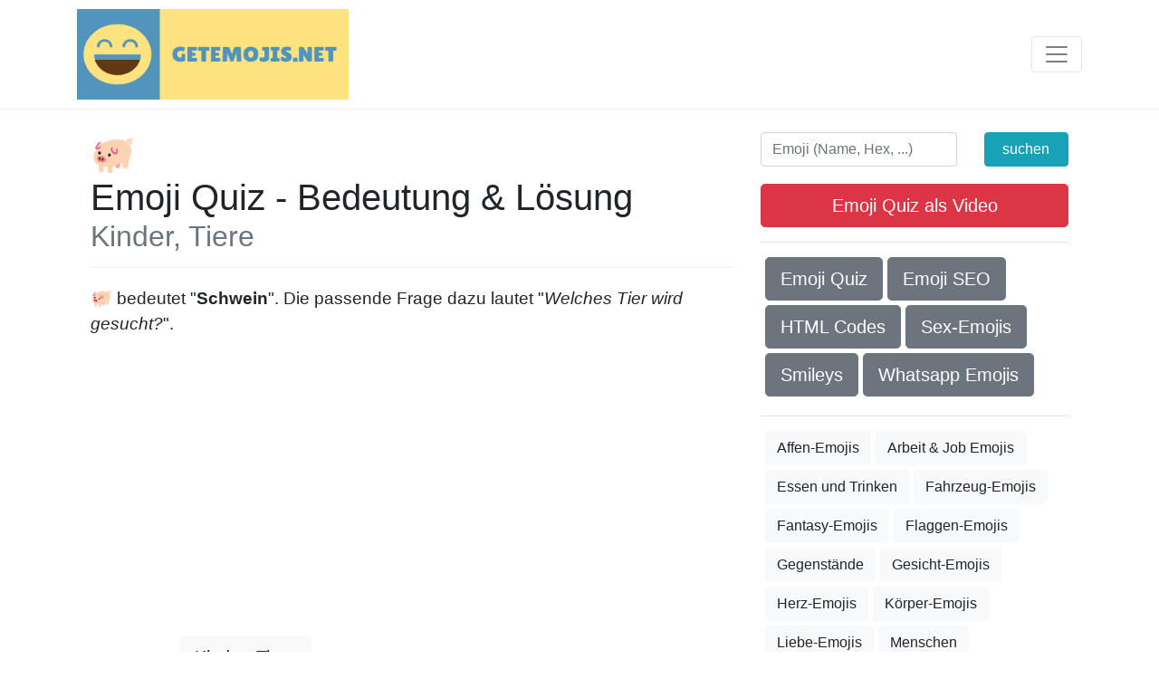

--- FILE ---
content_type: text/html; charset=utf-8
request_url: https://www.google.com/recaptcha/api2/aframe
body_size: 266
content:
<!DOCTYPE HTML><html><head><meta http-equiv="content-type" content="text/html; charset=UTF-8"></head><body><script nonce="9hfY2lwAWmHfIFubfBnPmA">/** Anti-fraud and anti-abuse applications only. See google.com/recaptcha */ try{var clients={'sodar':'https://pagead2.googlesyndication.com/pagead/sodar?'};window.addEventListener("message",function(a){try{if(a.source===window.parent){var b=JSON.parse(a.data);var c=clients[b['id']];if(c){var d=document.createElement('img');d.src=c+b['params']+'&rc='+(localStorage.getItem("rc::a")?sessionStorage.getItem("rc::b"):"");window.document.body.appendChild(d);sessionStorage.setItem("rc::e",parseInt(sessionStorage.getItem("rc::e")||0)+1);localStorage.setItem("rc::h",'1769991012693');}}}catch(b){}});window.parent.postMessage("_grecaptcha_ready", "*");}catch(b){}</script></body></html>

--- FILE ---
content_type: application/javascript; charset=utf-8
request_url: https://fundingchoicesmessages.google.com/f/AGSKWxUtz1NS5e7aI3DaOKQmogVivP3WGXY88Y32HXJpiFxlSMUzxxNq0RDddRmtE4PTMVZHsxauVbsT1AB7KqpoTzOSkSqQyNHslZkzyvMaIp2LDcwCyjMjP-8_BSv7tCYjxFlrfl04tYV4Pgd3fZy2cPKwttkeynoxhk8iNkSIfGlB0y8OXMjQDxUfdCXZ/_/adlinks__cgbanners.php?/toigoogleads./adsec._advertise-
body_size: -1288
content:
window['93995f75-b46f-4238-9a5e-00f6cfe8581f'] = true;